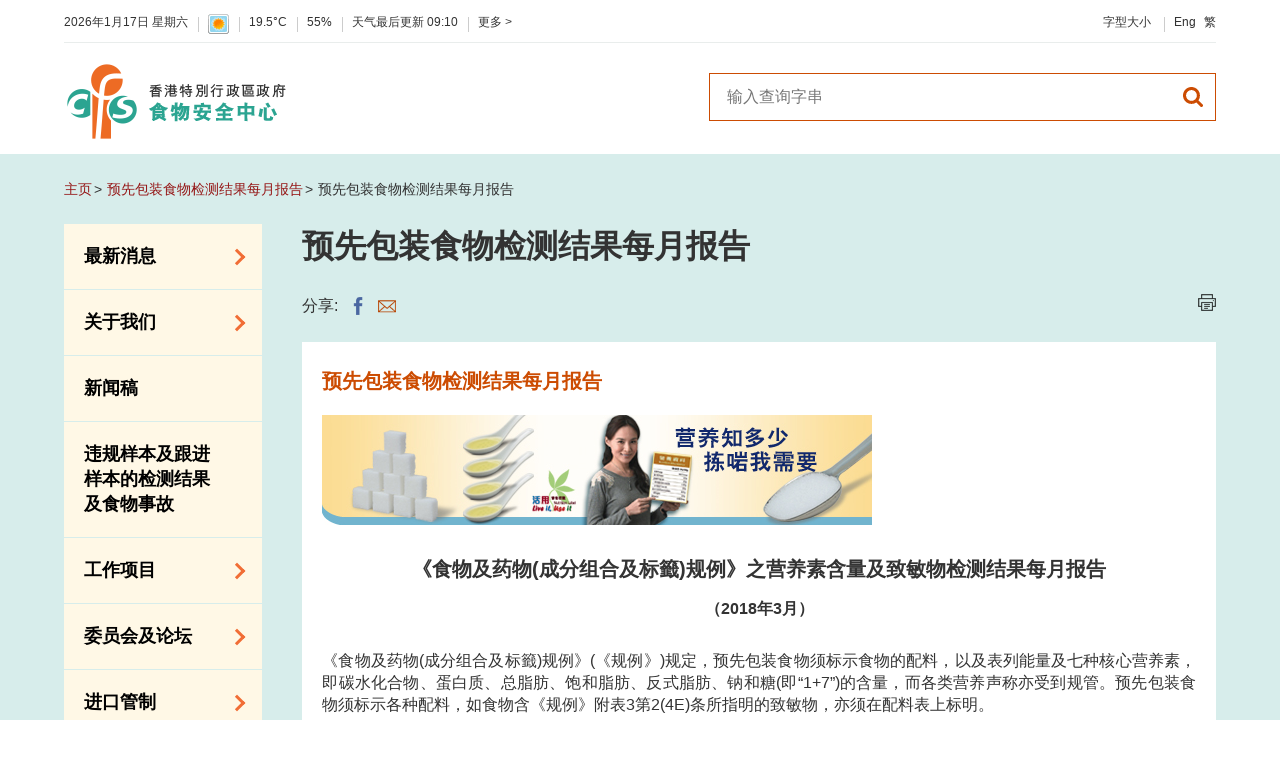

--- FILE ---
content_type: text/html
request_url: https://www.cfs.gov.hk/sc_chi/whatsnew/whatsnew_act/NL_Compliance_Test_Results_MAR_2018.html
body_size: 3089
content:
<!DOCTYPE html>
<html lang="zh-cn" xml:lang="zh-cn">
  <head>
    <meta http-equiv="X-UA-Compatible" content="IE=edge" />
    <meta name="format-detection" content="telephone=no" />
    <meta name="viewport" content="width=device-width, initial-scale=1.0">
<meta http-equiv="content-type" content="text/html; charset=utf-8"/>
<title>预先包装食物检测结果每月报告</title>

<meta name="keywords" content="" />
<meta name="description" content="" />
<meta name="date" content="2018-04-24T07:05:17+08:00" />
<link rel="stylesheet" type="text/css" href="/filemanager/system/sc_chi/css/template1.css">
    <script src="/filemanager/template/common/js/core.js"></script>
<script type="text/javascript"><!--

var zmsCharsetID = 3;
var zmsCharsetLangCode = 'zh-cn';
var zmsCurrentContentId = 8126;
var zmsBreadcrumbList = [{"name":"预先包装食物检测结果每月报告","url":"/sc_chi/whatsnew/whatsnew_act/List_of_Samples_with_Discrepancy_for_NL.html"}];
var zmsHasMobile=false;
//--></script>
<script type="text/javascript" src="/filemanager/system/sc_chi/js/template1.js"></script>
<script type="text/javascript" src="/filemanager/system/sc_chi/js/menu_1.js"></script>

    <script type="text/javascript"><!--
      var reviewDateExists = false;
      var revisionDateExists = true;
      var revisionDate_Year = 2018;
      var revisionDate_Month = 4;
      var revisionDate_Day = 24;
      var zmsPageName = '预先包装食物检测结果每月报告';
    //--></script>
  </head>
  <body>
    <div id="content"><p><img alt="营养知多少 拣?我需要" src="/sc_chi/programme/programme_nifl/images/Choices_C_c.jpg" /></p>
<h2 class="a_center">《食物及药物(成分组合及标籤)规例》之营养素含量及致敏物检测结果每月报告</h2>
<p class="a_center"><strong>（2018年3月）</strong></p>
<p>《食物及药物(成分组合及标籤)规例》(《规例》)规定，预先包装食物须标示食物的配料，以及表列能量及七种核心营养素，即碳水化合物、蛋白质、总脂肪、饱和脂肪、反式脂肪、钠和糖(即&ldquo;1+7&rdquo;)的含量，而各类营养声称亦受到规管。预先包装食物须标示各种配料，如食物含《规例》附表3第2(4E)条所指明的致敏物，亦须在配料表上标明。</p>
<p>为确保食品符合《规例》，食物安全中心一直有抽取预先包装食物的样本作检测，其中包括检测营养素含量及致敏物。由2012年1月的检测结果开始，中心每月在网页上公布有关检测结果，包括营养素标示值与检测结果有差异的样本详情。自2012年4月1日起，有关含未有标示致敏物的食品样本详情亦会一并公布。</p>
<h3>(I)营养标籤</h3>
<h4>营养资料标籤制度之营养素含量检测结果*</h4>
<div class="tableResponsive">
<table class="colorTable1">
<tbody>
<tr>
<th class="a_center">年／月</th>
<th class="a_center">检测食品样本数目</th>
<th class="a_center">不符合样本数目#</th>
</tr>
<tr>
<td class="a_center">2018年3月</td>
<td class="a_center">20</td>
<td class="a_center">4</td>
</tr>
</tbody>
</table>
</div>
<p class="remarks"><strong>*</strong> 检测项目包括&ldquo;1+7&rdquo;内全部或不同组合的核心营养素<br /><strong>#</strong> 营养素标示值与检测结果有一个或以上的差异</p>
<h4>不符合样本详情</h4>
<table class="colorTable2" style="height: 324px;">
<tbody>
<tr style="height: 61px;">
<th style="width: 20%; height: 61px; text-align: center;">月份</th>
<th style="width: 20%; height: 61px; text-align: center;">样本性质／名称<br />*备注1,2</th>
<th style="width: 20%; height: 61px; text-align: center;">检测项目</th>
<th style="width: 20%; height: 61px; text-align: center;">产品标示值</th>
<th style="width: 20%; height: 61px; text-align: center;">检测结果</th>
</tr>
<tr style="height: 60px;">
<td style="width: 20%; height: 60px; text-align: center;">3月</td>
<td style="width: 20%; height: 60px; text-align: center;">森永黑糖牛奶糖<br />(每包一百一十克)</td>
<td style="width: 20%; height: 60px; text-align: center;">钠</td>
<td style="width: 20%; height: 60px; text-align: center;">钠<br />20毫克/100克</td>
<td style="width: 20%; height: 60px; text-align: center;">钠<br />42毫克/100克</td>
</tr>
<tr style="height: 61px;">
<td style="width: 20%; height: 61px; text-align: center;">3月</td>
<td style="width: 20%; height: 61px; text-align: center;">Bellamy's Organic spelt macaroni<br />(每盒二百克)</td>
<td style="width: 20%; height: 61px; text-align: center;">总脂肪</td>
<td style="width: 20%; height: 61px; text-align: center;">总脂肪<br />1.1克/100克</td>
<td style="width: 20%; height: 61px; text-align: center;">总脂肪<br />2.3克/100克</td>
</tr>
<tr style="height: 81px;">
<td style="width: 20%; height: 81px; text-align: center;">3月</td>
<td style="width: 20%; height: 81px; text-align: center;">ST. DALFOUR Orange Blossom Honey<br />(每瓶二百克)</td>
<td style="width: 20%; height: 81px; text-align: center;">蛋白质</td>
<td style="width: 20%; height: 81px; text-align: center;">蛋白质<br />1克/100克</td>
<td style="width: 20%; height: 81px; text-align: center;">蛋白质<br />0.4克/100克</td>
</tr>
<tr style="height: 61px;">
<td style="width: 20%; height: 61px; text-align: center;">3月</td>
<td style="width: 20%; height: 61px; text-align: center;">森永黑糖牛奶糖<br />(每包一百一十克)</td>
<td style="width: 20%; height: 61px; text-align: center;">钠</td>
<td style="width: 20%; height: 61px; text-align: center;">钠<br />20毫克/100克</td>
<td style="width: 20%; height: 61px; text-align: center;">钠<br />48毫克/100克</td>
</tr>
</tbody>
</table>
<h4>营养标籤上标示能量值及营养素含量的规管容忍限</h4>
<div class="tableResponsive">
<table class="colorTable3" style="height: 326px;">
<tbody>
<tr style="height: 41px;">
<th style="height: 41px;">能量／营养素</th>
<th class="a_center" style="width: 35%; height: 41px;">规管容忍限</th>
</tr>
<tr style="height: 61px;">
<td style="height: 61px;">能量、总脂肪、饱和脂肪酸、反式脂肪酸、胆固醇、钠、糖</td>
<td class="a_center" style="height: 61px;">&le;标示值的120%</td>
</tr>
<tr style="height: 81px;">
<td style="height: 81px;">蛋白质、多元不饱和脂肪酸、单元不饱和脂肪酸、碳水化合物、淀粉质、膳食纤维、可溶性纤维、不可溶性纤维、纤维的个别组成部分</td>
<td class="a_center" style="height: 81px;">&ge;标示值的80%</td>
</tr>
<tr style="height: 61px;">
<td style="height: 61px;">维他命及矿物质（维他命A、维他命D及添加的维他命及矿物质除外）</td>
<td class="a_center" style="height: 61px;">&ge;标示值的80%</td>
</tr>
<tr style="height: 41px;">
<td style="height: 41px;">维他命A及维他命D（包括添加的）</td>
<td class="a_center" style="height: 41px;">标示值的80%至180%</td>
</tr>
<tr style="height: 41px;">
<td style="height: 41px;">添加的维他命及矿物质（维他命A及维他命D除外）</td>
<td class="a_center" style="height: 41px;">&ge;标示值</td>
</tr>
</tbody>
</table>
</div>
<p class="remarks"><strong>来源:</strong>营养标籤及营养声称技术指引（见表3）<br /><a href="/sc_chi/food_leg/files/nl_technical_guidance_c.pdf" target="_blank" rel="noopener">http://www.cfs.gov.hk/sc_chi/food_leg/files/nl_technical_guidance_c.pdf</a></p>
<h3>(II) 标示食物致敏物</h3>
<p>《规例》规定，如预先包装食物含有八种指明的致敏物，须在配料表上标明。这八种物质是：含有麸质的谷类；甲壳类动物及甲壳类动物制品；蛋类及蛋类制品；鱼类及鱼类制品；花生、大豆及它们的制品；奶类及奶类制品(包括乳糖 )；木本坚果及坚果制品；以及浓度达到或超过百万分之十的亚硫酸盐。</p>
<h4>食物致敏物检测结果</h4>
<div class="tableResponsive">
<table class="colorTable4">
<tbody>
<tr>
<th class="a_center">年／月</th>
<th class="a_center" style="width: 35%;">检测食品样本数目<br />(检测项目: 奶类)</th>
<th class="a_center" style="width: 35%;">3月份获悉检测结果不符合样本数目</th>
</tr>
<tr>
<td class="a_center">2018年3月</td>
<td class="a_center">10</td>
<td class="a_center">0</td>
</tr>
</tbody>
</table>
</div>
<p>备注:</p>
<p>1) 食物安全中心已于2018年3月6日、3月13日、3月15日及3月19日发布快速警报、新闻公布<br />（<a href="/sc_chi/unsat_samples/20180306_6809.html">http://www.cfs.gov.hk/sc_chi/unsat_samples/20180306_6809.html</a>）、<br />（<a href="/sc_chi/unsat_samples/20180313_6831.html">http://www.cfs.gov.hk/sc_chi/unsat_samples/20180313_6831.html</a>）、<br />（<a href="/sc_chi/unsat_samples/20180315_6838.html">http://www.cfs.gov.hk/sc_chi/unsat_samples/20180315_6838.html</a>）、<br />（<a href="/sc_chi/unsat_samples/20180319_6844.html">http://www.cfs.gov.hk/sc_chi/unsat_samples/20180319_6844.html</a>）。</p>
<p>2) 中心获悉有关样本的化验结果不合格后，随即派员到涉事店铺调查并抽取跟进样本，及指示有关商户将受影响批次的产品停售。另外，中心亦与相关分销商跟进有关产品的分销情况，并通知业界停止出售有关产品。如有足够证据，中心会提出检控。</p></div>
  </body>
</html>


--- FILE ---
content_type: text/css
request_url: https://www.cfs.gov.hk/filemanager/system/sc_chi/css/template1.css
body_size: 188
content:
@import url('/filemanager/template/common/cfs/css/normalize.css');
@import url('/filemanager/template/common/cfs/css/core.css');
@import url('/filemanager/template/common/cfs/css/inside.css');
@import url('/filemanager/template/common/cfs/css/content.css');
@import url('/filemanager/template/common/cfs/css/media_query.css');
@import url('/filemanager/template/common/cfs/css/swiper.css');
@import url('/filemanager/template/common/cfs/css/swiper-slider.css');
@import url('/filemanager/template/common/cfs/css/photoswipe.css');
@import url('/filemanager/template/common/cfs/css/default-skin.css');
@import url('/filemanager/template/common/cfs/css/jquery.fancybox.min.css');
@import url('/filemanager/template/common/cfs/css/jquery.jscrollpane.css');
@import url('/filemanager/template/common/cfs/css/style_print.css');



--- FILE ---
content_type: text/css
request_url: https://www.cfs.gov.hk/filemanager/template/common/cfs/css/media_query.css
body_size: 2611
content:
@charset "utf-8";

/* Desktop */

@media screen and (min-width: 1241px) {
	/* #header_zone #topBar{
		padding: 14px 0 8px 0;
	} */
	/* body.headerPopOn #header_zone #topBar:before{
		right:0;
	} */
}
/* @media screen and (max-width: 1240px) {
	.container{padding:0 20px;}
} */

@media screen and (max-width: 1225px) {
	#footer_zone .footerLeft #auxiliaryMenu li.nextLine:after {display: block;}
}

@media screen and (min-width: 1201px) {
	/* #middle_zone{padding-top:52px;} */
	/* #headbottom_zone{padding-top:45px;} */
	.showOnTablet, .showOnMobile{display:none !important;}
	
	body.headerPopOn #header_pop{
		display:block !important;
	}
}

@media screen and (max-width: 1200px) {
	body {font-size:0.938em;}
	.container{width:94%;}
	#header_zone .container{width:100%;}
	.fillbg {display:none;}
	.home #headbottom_zone .header-logo-wrap{width:45%;}
	.inside #headbottom_zone .header-logo-wrap{display:none;}
	#headbottom_zone .header-logo-wrap .header-logo img{max-width:100%; display:none;}
	#header_zone #topBar{display:none;}
	/* #header_zone.shadow .nav a.header-logo{display:block;} */
	#header_zone .nav a.header-logo{display:block; margin-left:3%;}
	#header_zone .nav .navMobile{display:block; margin-right:3%;}
	/* #middle_zone{padding-top:58px;} */
	.home #headbottom_zone{/* padding-top:125px; */padding-top:61px;}
	/* .inside #headbottom_zone{padding-top:48px;} */
	/* #footer_zone #backtotop {margin-right: 3%;} */
	#footer_zone .footerLeft {/*br{display:none;}*/}
	#footer_zone .footerRight li {margin: 5px;}
	
	.showOnTablet {display: block !important;}
	.hideOnTablet {display: none !important;}
	.showOnMobile{display: none !important;}
	.noMarginTb {margin: 0 !important;;}
	
	.blockTb-1-2 {width: calc(50% - 40px * 1/2);}
	.blockTb-1-3 {width: calc(33.3333% - 40px * 2/3);}
	.blockTb-2-3 {width: calc(66.6666% - 40px * 1/3);}
	.blockTb-1-4 {width: calc(25% - 40px * 3/4);}
	.blockTb-2-4 {width: calc(50% - 40px * 2/4);}
	.blockTb-3-4 {width: calc(75% - 40px * 1/4);}
	.blockTb-1-5 {width: calc(20% - 40px * 4/5);}
	.blockTb-2-5 {width: calc(40% - 40px * 3/5);}
	.blockTb-3-5 {width: calc(60% - 40px * 2/5);}
	.blockTb-4-5 {width: calc(80% - 40px * 1/5);}

	.blockTb-1-1,
	.blockTb-2-2,
	.blockTb-3-3,
	.blockTb-4-4,
	.blockTb-5-5 {width: 100%; margin: 15px auto;}

	.blockTb-1-1.blockHead,
	.blockTb-2-2.blockHead,
	.blockTb-3-3.blockHead,
	.blockTb-4-4.blockHead,
	.blockTb-5-5.blockHead {margin: 0 auto;}

	.blockTb-1-1:first-child,
	.blockTb-2-2:first-child,
	.blockTb-3-3:first-child,
	.blockTb-4-4:first-child,
	.blockTb-5-5:first-child {margin: 0 auto;}
	
	#header_pop{
		display:block !important;
		padding:0;
	}
	#header_pop .container{
		/*padding:0 20px;*/
		width:94%;
	}
	body.headerPopOn #header_pop{
		padding:30px 0;
	}
	body.headerPopOn #header_pop .mobileToggle{
		display:none;
	}
	/* #header_pop .closeBtn{
		right:20px;
	} */
	#header_pop .mobileToggle{
		display:none;
	}
	#header_pop .mobileToggle.open{
		display:block;
	}
}

@media screen and (max-width: 1024px) {
	#footer_zone .footerLeft #auxiliaryMenu li.noLine:before {content: " ";}
	#footer_zone .footerLeft #auxiliaryMenu li.listBreaker {display: none;}
}

@media screen and (min-width: 995px) {
	/* slideshow style */
	#content .slideShowIconWrap ul>li:nth-child(6n+1){
		margin-left:0;
	}
	/* slideshow style */
}

/* Tablet */
@media screen and (max-width: 994px) {
	#content .item3 > *{
		width:calc(100%/2);
	}
	/* slideshow style */
	#content .slideShowIconWrap ul>li{
		margin-left:2%; margin-left:1.5%\9; margin-bottom:2%; width:calc(24.9999% - 2% * 3/4);
	}
	#content .slideShowIconWrap ul>li:nth-child(4n+1){
		margin-left:0;
	}
	/* slideshow style */
}

@media screen and (max-width: 886px) {
	#footer_zone .footerLeft #auxiliaryMenu li {margin-right: 0px; padding-right: 5px;}
}

@media screen and (max-width: 800px){
	#content .flexbox.col-2>div{
		width: calc(100% - 20px);
	}
	#content .boxDetail{
		padding: 10px;
	}
}
@media screen and (min-width: 768px) {
	.inside .share-wrap .share-whatsapp{display:none;}
	
	#header_pop .slideInner .imgHolder{
		width:35%;
	}
	#header_pop .slideInner .contentHolder{
		width:65%;
		padding:0 30px;
	}
	#header_pop .slideInner .contentHolder a.btn_readmore{
		margin-top:20px;
	}
	#header_pop .swiper-control .swiper-button-next-custom{
		position: absolute;
		top: 50%;
		height: 35px;
		width: 35px;
		margin-top: -130px;
		right: 0;
		background-image: url(../images/icon_arrow_thin_right_grey.svg);
	}
	#header_pop .swiper-control .swiper-button-next-custom:hover{
		background-image: url(../images/icon_arrow_thin_right_orange.svg);
	}
	#header_pop .swiper-control .swiper-button-prev-custom{
		position: absolute;
		top: 50%;
		height: 35px;
		width: 35px;
		margin-top: -130px;
		left: 0;
		background-image: url(../images/icon_arrow_thin_left_grey.svg);
	}
	#header_pop .swiper-control .swiper-button-prev-custom:hover{
		background-image: url(../images/icon_arrow_thin_left_orange.svg);
	}
	#menuTab .share-wrap a.share-whatsapp{display:none;}
	.home .home-slide-banner .swiper-slide .article-block{align-self:center;}
}

/* Mobile */
@media screen and (max-width: 767px) {
	body {font-size:0.813em;}
	#content-wrap, #content table th, #content table.noBorder table:not(.noBorder) th, #content table td, #content table.noBorder table:not(.noBorder) td, #content table td.subHeader{padding-left: 10px; padding-right: 10px;}
	.container{width:94%;}
	.home  #headbottom_zone{background:url('../images/mobile/top-visual.jpg') no-repeat; background-position:50% 100%; background-size:100% auto;}
	.home  #headbottom_zone .header-logo-wrap{text-align:center; padding-top:10px; /* padding-bottom:190px; */ /* padding-bottom:30%; */ padding-bottom:35%; width:100%;}
	.home #headbottom_zone{/* padding-top:50px; */padding-top:0;}
	/* #header_zone.shadow .nav a.header-logo{display:none;}
	#header_zone.shadow .nav a.header-logo-mobile{display:block;} */
	#header_zone .nav a.header-logo{display:none;}
	#header_zone .nav a.header-logo-mobile{display:block; margin-left:3%;}
	#header_zone .nav .navMobile #navSearch, #header_zone .nav .navMobile #navLang{background-size:18px 18px;}
	#header_zone .nav .navMobile .navBtn{height:58px;}
	#header_zone .nav .menuTab{margin-top:58px;}
	#header_pop .mobileToggle{height:45px;}
	#footer_zone  {padding: 30px 0;}
	#footer_zone  .footerLeft {width: 100%; text-align: center; margin: 0 auto;}
	#footer_zone  .footerLeft #auxiliaryMenu li:after {height: 10px;}
	#footer_zone  .footerLeft #auxiliaryMenu {line-height: 14px;}
	#footer_zone  .footerLeft #auxiliaryMenu li.noLine:before {content: " ";}
	#footer_zone  .footerRight {text-align: center; margin:15px auto; width:100%;}
	#footer_zone .footerLeft #auxiliaryMenu li:before {top: 0;}
	#footer_zone .footerLeft #auxiliaryMenu li {margin-right: 10px; padding-right: 10px;}
	#footer_zone #backtotop {
		position: relative;
		margin: 30px auto 0;
		display: inline-block;
		width: 100%;
		text-align: center;
		right: 0;
	}
	#content .fleft_img, #content .fright_img{
		float:none;
		margin:0 0 20px 0;
		/*width:100%;*/
	}
	.showOnMobile {display: block !important;}
	.hideOnMobile {display: none !important;}
	.noMarginMb {margin: 0 !important;}
	
	.blockRow {margin: 20px auto;}
	
	.blockMb-1-2 {width: calc(50% - 40px * 1/2);}
	.blockMb-1-3 {width: calc(33.3333% - 40px * 2/3);}
	.blockMb-2-3 {width: calc(66.6666% - 40px * 1/3);}
	.blockMb-1-4 {width: calc(25% - 40px * 3/4);}
	.blockMb-2-4 {width: calc(50% - 40px * 2/4);}
	.blockMb-3-4 {width: calc(75% - 40px * 1/4);}
	.blockMb-1-5 {width: calc(20% - 40px * 4/5);}
	.blockMb-2-5 {width: calc(40% - 40px * 3/5);}
	.blockMb-3-5 {width: calc(60% - 40px * 2/5);}
	.blockMb-4-5 {width: calc(80% - 40px * 1/5);}

	.blockMb-1-1,
	.blockMb-2-2,
	.blockMb-3-3,
	.blockMb-4-4,
	.blockMb-5-5 {width: 100%; margin: 20px auto;}
	
	.blockMb-1-1.blockHead,
    .blockMb-2-2.blockHead,
    .blockMb-3-3.blockHead,
    .blockMb-4-4.blockHead,
    .blockMb-5-5.blockHead {margin: 0 auto;}
	
	.home .home-slide-banner,
	.home .home-slide-banner .swiper-slide,
	.home .home-slide-banner .swiper-slide .img-block img{height:auto;}
	.home .home-slide-banner .swiper-slide>a{flex-direction:column-reverse;}
	.home .home-slide-banner .swiper-slide>a>*{width:100%;}
	.home .home-slide-banner .swiper-slide .article-block{padding:20px 20px 60px 20px;}
	/* .home .home-slide-banner{height:auto;}
	.home .home-slide-banner .swiper-slide{height:auto;}
	.home .home-slide-banner .swiper-slide .article-block, .home .home-slide-banner .swiper-slide .img-block{float:none; width:100%; height:auto;}
	.home .home-slide-banner .swiper-slide .article-block{padding:20px 20px 60px 20px;}
	.home .home-slide-banner .swiper-slide .img-block{line-height:0;}
	.home .home-slide-banner .swiper-slide .img-block img{height:auto;} */
	.home .home-slide-banner .swiper-control{left:0;}
	.home .home-slide-banner .swiper-control .swiper-control-holder{text-align:center; left:50%; transform:translateX(-50%);}
	
	.home a.home-logo-fehd{margin-bottom:20px;}
	
	.home .blockWrap.iconList .blockBody ul li{margin-top:15px; float:left;}
	.home .blockWrap.iconList .blockBody ul li:first-child{margin-top:0;}
	.home .blockWrap.iconList .blockBody ul li:nth-child(2){margin-top:0;}
	.home .blockWrap.iconList .blockBody ul li:nth-child(n+1){width:calc(50% - 15px * 1/2);}
	.home .blockWrap.iconList .blockBody ul li:nth-child(2n+1){margin-right:15px; width:calc(50% - 15px * 1/2);}
	
	.home .blockWrap.green .blockBodyMiddle ul>li{display:block; width:100%;}
	
	/* .home .blockWrap.innerScroll.type1 .blockBodyMiddle .scroll-pane{height:20%;}
	.home .blockWrap.innerScroll.type2 .blockBodyMiddle .scroll-pane{height:20%;} */
	.dropdownWrap.f_right{ float:none;}
	/* .pressTable th, .pressTable td{ padding:10px!important;} */
	#content .fleft_img, #content .fright_img{
		float:none;
		margin:0 0 20px 0;
		width:100%;
	}
	#content .col-2-wrap .col-item, #content .col-3-wrap .col-item, #content .two-cols-wrap .col-item{
		float:none;
		margin:0 0 20px 0;
		width:100%;
	}
	#content .col-item .item-details{ text-align:center;}
	.blockTable tr.hdRow{
		display:none;
	}
	.blockTable td{
		display:block;
		width:100%;
	}
	.blockDiv > div{
		float:none;
	}
	
	#content .block-left, #content .block-half-left{
		float:none;
		width:100%;
		margin-right:0;
	}
	#content .block-right, #content .block-half-right{
		float:none;
		width:100%;
	}
	#content table.pressTable span.arrow_down{display:inline-block;}
	#content .item2 > *, #content .item3 > *{
		/* float:none; */
		width:100%;
	}
	#content .col-2-wrap .col-item, #content .col-3-wrap .col-item{
		float:none;
		margin:0 0 20px 0;
		width:100%;
	}
	#content .col-item .item-details{ text-align:center;}
	.blk-2-wrap .blk-item{ float:none; width:100%; margin-left:0;}
	/* slideshow style */
	#content .slideShowIconWrap ul>li{
		margin-left:2%; margin-left:1.5%\9; margin-bottom:2%; width:calc(49.9999% - 2% * 1/2);
	}
	#content .slideShowIconWrap ul>li:nth-child(2n+1){
		margin-left:0;
	}
	/* slideshow style */
	
	#header_pop .container{width:90%;}
	#header_pop .closeBtn{
		top:10px;
		right:-15px;
	}
	#header_pop .slideInner .imgHolder{
		width:100%;
	}
	#header_pop .slideInner .contentHolder{
		width:100%;
		padding:10px 0;
	}
	#header_pop .slideInner .contentHolder a.btn_readmore{
		margin-top:15px;
		min-width:60%;
	}
	#content div.fa table tr th:first-child{
		max-width: 120px!important;
		width: 120px!important;
	}
	#menuTab .share-wrap a.share-whatsapp{display:inline-block;}
}

@media screen and (max-width: 579px) {

}

@media screen and (max-width: 399px) {

}

--- FILE ---
content_type: application/javascript
request_url: https://www.cfs.gov.hk/filemanager/system/sc_chi/js/template1.js
body_size: 2573
content:
zmsCore.loadJavascript('/filemanager/template/common/js/cfs.js');
zmsCore.loadJavascript('/filemanager/template/common/cfs/js/libs/jquery-3.1.1.min.js');
zmsCore.loadJavascript('/filemanager/template/common/cfs/js/libs/jquery.mousewheel.js');
zmsCore.loadJavascript('/filemanager/template/common/cfs/js/libs/jquery.jscrollpane.min.js');
zmsCore.loadJavascript('/filemanager/template/common/cfs/js/libs/photoswipe.min.js');
zmsCore.loadJavascript('/filemanager/template/common/cfs/js/libs/photoswipe-ui-default.min.js');
zmsCore.loadJavascript('/filemanager/template/common/cfs/js/libs/bluebird.min.js');
zmsCore.loadJavascript('/filemanager/template/common/cfs/js/libs/jquery.fancybox.min.js');
zmsCore.loadJavascript('/filemanager/template/common/cfs/js/libs/swiper.jquery.js');
zmsCore.loadJavascript('/filemanager/template/common/js/cfs_inside.js');
zmsCore.loadTemplate('<ul id=\"nav-access\">\n<li><a id=\"skip-main\" href=\"#content\">跳至主要內容</a></li>\n</ul>\n<div class=\"inside\" id=\"wrapper\">\n<div id=\"wrapperInner\">\n<div id=\"header_zone\"><!--<div id=\"header_pop\">\n<div class=\"container\">\n<div class=\"mobileToggle\">想你知</div>\n<a title=\"Close\" class=\"closeBtn\" href=\"#\"><span class=\"btnInner\"></span><span>关闭</span></a>\n<div class=\"slider_wrap\">\n<div class=\"swiper-container\">\n<div class=\"swiper-wrapper\"></div>\n<div class=\"swiper-control\">\n<div class=\"swiper-control-holder\">\n<div title=\"Pause\" class=\"swiper-button-pause\"></div>\n<div title=\"Previous\" class=\"swiper-button-prev-custom\"></div>\n<div class=\"swiper-pagination\"></div>\n<div title=\"Next\" class=\"swiper-button-next-custom\"></div>\n</div>\n</div>\n</div>\n</div>\n</div>\n</div>-->\n<div class=\"container clearfix\">\n<div class=\"clearfix\" id=\"topBar\"><a class=\"header-logo\" href=\"/sc_chi/index.html\"><img class=\"rwd_img\" alt=\"食物安全中心\" src=\"/filemanager/template/sc/cfs/images/logo-cfs.png\" /></a>\n<div id=\"todayWeather\">\n<div id=\"todayDate\"></div>\n<div id=\"weatherIcon\"></div>\n<div id=\"humidityIcon\"></div>\n<div><span class=\"access\" lang=\"en\">温度</span><span class=\"figure\" id=\"temperatureFig\"></span></div>\n<div><span class=\"access\" lang=\"en\">相对湿度</span><span class=\"figure\" id=\"humidityFig\"></span></div>\n<div lang=\"en\"><span>天气最后更新 </span><span id=\"weatherUpdateTime\"></span></div>\n<div><a title=\"更多天气资讯\" class=\"topicLink\" href=\"http://gb.weather.gov.hk/contentc.htm\" target=\"_blank\" rel=\"noopener\">更多&nbsp;&gt;<span class=\"access\"> 天气资讯</span></a></div>\n</div>\n<ul id=\"toolBar\">\n<li><a title=\"调校字型大小\" class=\"topicLink\" href=\"/sc_chi/textsize.html\">字型大小</a></li>\n<li class=\"langBtnHolder\"><a title=\"Eng\" class=\"switchLangEN langBtn topicLink\" lang=\"zh-hk\">Eng</a><a title=\"繁\" class=\"switchLangTC langBtn topicLink\" lang=\"zh-hk\">繁</a></li>\n<!--<li id=\"doYouKnowBtn\"><a title=\"Open Do You Know section\"><span class=\"access\">Toggle Do You Know section</span></a></li>-->\n<li id=\"dtSearch\"><a title=\"To search result\" id=\"menuSearchBtn\"></a><span class=\"access\">Search btn</span></li>\n</ul>\n</div>\n<div class=\"subMenu\" id=\"subMenuSearch\">\n<div class=\"searchWrapper\" role=\"menuitem\"><form id=\"searchFormMenu\" action=\"https://www.search.gov.hk/search.html\" method=\"get\"><label class=\"access\" for=\"subSearchBar\">Search websites</label> <input name=\"ui_lang\" type=\"hidden\" value=\"zh-cn\" /> <input name=\"ui_charset\" type=\"hidden\" value=\"utf-8\" /><input name=\"tpl_id\" type=\"hidden\" value=\"stdsearch\" /><input name=\"gp0\" type=\"hidden\" value=\"cfs_home\" /><input name=\"gp1\" type=\"hidden\" value=\"cfs_home\" /><input name=\"web\" type=\"hidden\" value=\"this\" /> <input name=\"query\" title=\"搜寻\" class=\"searchBar subSearchBar ui-autocomplete-input\" id=\"subSearchBar\" type=\"text\" size=\"20\" placeholder=\"输入查询字串\" /> <input title=\"搜寻\" class=\"subSearchBtn\" type=\"submit\" value=\"搜寻\" /></form></div>\n</div>\n<div class=\"nav clearfix\"><a class=\"header-logo\" href=\"/sc_chi/index.html\"><img alt=\"食物安全中心\" src=\"/filemanager/template/sc/cfs/images/logo-cfs.png\" /></a><a class=\"header-logo-mobile\" href=\"/sc_chi/index.html\"><img alt=\"食物安全中心\" src=\"/filemanager/template/sc/cfs/images/logo-cfs-mobile.png\" /></a>\n<div class=\"navMobile\"><!-- <a title=\"搜寻\" class=\"navBtn\" id=\"navSearch\" href=\"#searchTab\"><span class=\"access\">搜寻</span></a> <a title=\"选择语言\" class=\"navBtn\" id=\"navLang\" href=\"#languagesTab\"><span class=\"access\">选择语言</span></a> <a title=\"Toggle Menu\" class=\"navBtn\" id=\"navToggle\" href=\"#menuTab\"> <span class=\"navToggleInner\"><span>&nbsp;</span> <span class=\"access\">Toggle Menu</span></span> </a> --> <a title=\"搜寻\" class=\"navBtn\" id=\"navSearch\" href=\"#searchTab\" aria-expanded=\"false\"><span class=\"access\">搜寻</span></a><a title=\"选择语言\" class=\"navBtn\" id=\"navLang\" href=\"#languagesTab\" aria-expanded=\"false\"><span class=\"access\">选择语言</span></a><a title=\"Toggle Menu\" class=\"navBtn\" id=\"navToggle\" href=\"#menuTab\" aria-expanded=\"false\"> <span class=\"navToggleInner\"><span>&nbsp;</span> <span class=\"access\">Toggle Menu</span></span> </a></div>\n<div class=\"menuTab navMobileTab\" id=\"searchTab\">\n<div>\n<h2>搜寻</h2>\n</div>\n<div class=\"hotSearches\">\n<div class=\"searchBlock\">\n<div class=\"searchHolder\">\n<div class=\"searchBarHolder\"><form id=\"searchFormMobMenu\" action=\"https://www.search.gov.hk/search.html\" method=\"get\"><label class=\"access\" for=\"searchMenuBar\">搜寻网站</label> <input name=\"query\" title=\"搜寻\" class=\"searchBar ui-autocomplete-input\" id=\"searchMenuBar\" type=\"search\" size=\"20\" placeholder=\"输入查询字串\" /> <input name=\"ui_lang\" type=\"hidden\" value=\"zh-cn\" /> <input name=\"ui_charset\" type=\"hidden\" value=\"utf-8\" /><input name=\"tpl_id\" type=\"hidden\" value=\"stdsearch\" /><input name=\"gp0\" type=\"hidden\" value=\"cfs_home\" /><input name=\"gp1\" type=\"hidden\" value=\"cfs_home\" /><input name=\"web\" type=\"hidden\" value=\"this\" /> <input title=\"搜寻\" class=\"submit searchBtn\" type=\"submit\" value=\"搜寻\" /></form></div>\n</div>\n</div>\n</div>\n</div>\n<div class=\"menuTab navMobileTab\" id=\"languagesTab\">\n<div>\n<h2>语言</h2>\n</div>\n<div><a title=\"English\" class=\"switchLangEN\">English</a></div>\n<div><a title=\"繁體中文\" class=\"switchLangTC\">繁體中文</a></div>\n</div>\n<div class=\"nav_menu menuTab navMobileTab\" id=\"menuTab\"></div>\n</div>\n</div>\n</div>\n<div id=\"headbottom_zone\">\n<div class=\"container clearfix\">\n<div class=\"header-logo-wrap clearfix\"><a class=\"header-logo\" href=\"/sc_chi/index.html\"><img class=\"rwd_img\" alt=\"食物安全中心\" src=\"/filemanager/template/sc/cfs/images/logo-cfs.png\" /></a>\n<div class=\"searchBlock hideOnTablet\">\n<div class=\"searchHolder\">\n<div class=\"searchBarHolder\"><form class=\"clearfix\" id=\"searchFormMobMenu2\" action=\"https://www.search.gov.hk/search.html\" method=\"get\"><label class=\"access\" for=\"searchMenuBar2\">搜寻网站</label> <input name=\"query\" title=\"搜寻\" class=\"searchBar ui-autocomplete-input\" id=\"searchMenuBar2\" type=\"search\" size=\"20\" placeholder=\"输入查询字串\" /> <input name=\"ui_lang\" type=\"hidden\" value=\"zh-cn\" /> <input name=\"ui_charset\" type=\"hidden\" value=\"utf-8\" /><input name=\"tpl_id\" type=\"hidden\" value=\"stdsearch\" /><input name=\"gp0\" type=\"hidden\" value=\"cfs_home\" /><input name=\"gp1\" type=\"hidden\" value=\"cfs_home\" /><input name=\"web\" type=\"hidden\" value=\"this\" /> <input title=\"搜寻\" class=\"submit searchBtn\" type=\"submit\" value=\"搜寻\" /></form></div>\n</div>\n</div>\n</div>\n</div>\n</div>\n<div id=\"middle_zone\">\n<div class=\"container clearfix\">\n<div id=\"breadcrumb\"></div>\n<div class=\"blockRow noMarginDt noMarginMb\">\n<div class=\"nav_menu gridBlock block-1-5 hideOnTablet\">\n<div class=\"fillbg\"></div>\n</div>\n<div class=\"gridBlock block-4-5 blockTb-1-1 blockHead\">\n<h1>&nbsp;</h1>\n<div class=\"share-wrap\"><span>分享:</span><a href=\"#\" class=\"shareBtn share-fb\"></a><a href=\"#\" class=\"shareBtn share-whatsapp\"></a><a href=\"#\" class=\"shareBtn share-email\"></a><a href=\"#\" class=\"print_btn hideOnMobile\" title=\"列印\" onclick=\"javascript:window.print(); return false;\"></a></div>\n<div class=\"blockRow noMarginDt noMarginMb\">\n<div id=\"content-wrap\">\n<div class=\"page-subTitle\">&nbsp;</div>\n<div id=\"content\"></div>\n</div>\n</div>\n</div>\n</div>\n<div class=\"bottomBar\" id=\"div_revisiondate\"></div>\n</div>\n</div>\n<div id=\"footer_zone\">\n<div class=\"container clearfix\"><a id=\"backtotop\" href=\"#\">回到页首</a>\n<div class=\"footerLeft\">\n<ul class=\"clearfix\" id=\"auxiliaryMenu\">\n<li><a href=\"/sc_chi/wcag2_0_statement/index.html\">无障碍浏览</a></li>\n<li class=\"noLine\"><a href=\"/sc_chi/sitemap/sitemap.html\">网页指南</a></li>\n<li class=\"listBreaker\"><span>&nbsp;</span></li>\n<li><a href=\"/sc_chi/notices/notices.html\">版权告示</a></li>\n<li><a href=\"/sc_chi/notices/privacy.html\">私隐政策</a></li>\n<li class=\"noLine\"><a href=\"/sc_chi/notices/notices.html\">免责声明</a></li>\n</ul>\n</div>\n<div class=\"footerRight\">\n<div class=\"gridBlock\" id=\"wcag2aa\"></div>\n<div class=\"gridBlock\"><a title=\"IPv6电脑器材可浏览本网站\" id=\"footerLogoR6\" href=\"http://www.ipv6forum.com/ipv6_enabled/approval_list.php?type=url&amp;content=www.cfs.gov.hk\" target=\"_blank\" rel=\"noopener\"><img alt=\"IPv6电脑器材可浏览本网站\" src=\"/filemanager/template/common/cfs/images/ipv6.jpg\" /></a></div>\n<!-- <div class=\"gridBlock\"><a title=\"无障碍网页嘉许计划\" id=\"footerLogoAccess\" href=\"https://www.digitalpolicy.gov.hk/sc/our_work/digital_government/digital_inclusion/accessibility/nurturing_expertise/index.html\" target=\"_blank\" rel=\"noopener\"><img alt=\"无障碍网页嘉许计划\" src=\"/filemanager/template/common/cfs/images/gold_logo.png\" /></a></div> -->\n<div class=\"gridBlock\"><a title=\"香港品牌\" id=\"footerLogoHk\" href=\"http://www.brandhk.gov.hk/html/sc/index.html\" target=\"_blank\" rel=\"noopener\"><img title=\"香港品牌\" alt=\"香港品牌\" src=\"/filemanager/template/common/cfs/images/brandhk.gif\" /></a></div>\n</div>\n</div>\n</div>\n</div>\n</div>');


--- FILE ---
content_type: application/javascript
request_url: https://www.cfs.gov.hk/filemanager/template/common/js/cfs_inside.js
body_size: 3870
content:
var mobileDevice = false;
(function() {
	function load() {
		// make sure the template is loaded 
		if(zmsCore.isDocumentReady()){
			onDocumentReady();
			//document.addEventListener('DOMContentLoaded', onDocumentReady, false);
		}else{
			setTimeout(function(){load();}, 100);
		}

		// This file is loaded async, it may be loaded after document ready
		//if (zmsCore.isDocumentReady())
		//	onDocumentReady();
	}

	function onDocumentReady() {
		// Headline
		/* $('.home-slide-banner > .owl-carousel').owlCarousel({
			nav:true,
			loop:true,
			autoplay:true,
			autoplayTimeout:3000,
			responsive:{
				0:{items:1}
			},
			onInitialized: function(){
				updateHeadlineLayout();
				initHeadlinePauseButton($('.home-slide-banner > .owl-carousel'));
			}
		}); */
		$(window).bind('hashchange',function(){ 
			var hval = location.hash.slice(1); // remove the leading #
			anchorScroll(hval);
		});
		outsideToHash();

		if($('.block-right .blockTitle.icon-food-alert').length > 0){
			$('.icon-food-alert').next().find('.scroll-pane').html('');
			generateInsideFoodAlert('consumerzone');
		}
		if($('.dropdownWrap.fsFocus').length > 0){
			//generateFSFocusDropDown();
			filterYr();
		}
		
		setSubMenuWidth();
		resize();
		navHandler();
		window.addEventListener("resize", resize, false);
		
		removeFoodSafetyFocusButtonImg();
		NewImgAltUpdate();
		
		// Middle panel add scrollbar
		if($('.scroll-pane').length > 0){
			$('.scroll-pane').each(function() {
				$(this).jScrollPane(
					{
						showArrows:true,
						verticalGutter:15,
						setFitToWidth:true
					}
				);
				var api = $(this).data('jsp');
				var throttleTimeout;
				$(window).bind('resize', function() {
					if (!throttleTimeout) {
						throttleTimeout = setTimeout(
							function()
							{
								api.reinitialise();
								throttleTimeout = null;
							},
							50
						);
					}
				});
			});
		}
		
		if($('#ccVisualsWrap').length > 0){
			zmsCore.loadBanner = function(bannerGroupID, data) {
				if (bannerGroupID===9)
					loadTradeBanner(data);
				else if (bannerGroupID===10)
					loadConsumerBanner(data);
			}
		}		
	}
	
	function outsideToHash() {
		"use strict";
		var fragment;
		if (window.location.hash) {
			fragment = window.location.hash.substring(1);
			anchorScroll(fragment);
		}
	}
	
	function anchorScroll(fragment) {
		"use strict";
		var amount, ttarget;
		amount = $('#header_zone').height();
		//ttarget = $('#' + fragment);
		ttarget = $('*[name="'+fragment+'"], *[id="'+fragment+'"]');
		try{
			$('html,body').animate({ scrollTop: ttarget.offset().top - amount }, 250);
		}catch(errr){}
		return false;
	}
	
	function navHandler() {
	   var win_w = window.innerWidth || document.documentElement.clientWidth || document.body.clientWidth;
	   //var header = $('header');
	   //var nav = $('header nav');
	   var menuNavBtnWrap = $('#header_zone #dtSearch');
	   var menuNavBtn = $('#header_zone #dtSearch a');
	   //var navBtn = $('.navBtn');
	   var subMenu = $('.subMenu');
	   var mouseOverTimer;
	   
	   menuNavBtn.attr({'data-target':'#subMenuSearch','href':'javascript:;'});
	   
	   menuNavBtn.hover(function (event) {
		  if (win_w > 1200) {
			 var currentNav = $(this);
			 setSubMenuWidth();
			 mouseOverTimer = setTimeout(function () {
				event.preventDefault();
				subMenuDesktopOpen(currentNav);
			 }, 150);
		  }
	   }, function (event) {
		  if (win_w > 1200) {
			 event.preventDefault();
			 subMenuHoverEnd($(this));
		  }
	   });
	   menuNavBtn.keydown(function (event) {
		  if (win_w > 1200 && event.which == 13) {
			 var thisBtn = $(this);
			 setSubMenuWidth();
			 event.preventDefault();
			 //subMenuDesktopOpen($(this));
			 if (thisBtn.parent().hasClass('active')) {
				subMenuDesktopClose($(this));
			 } else {
				subMenuDesktopOpen($(this));
			 }
		  }
	   });
	   /* ham fix: 16:59 2016-12-06 */
	   menuNavBtn.click(function (event) {
		  if (win_w > 1200) {
			 var thisBtn = $(this);
			 var link = thisBtn.attr('href');
			 window.location.href = link;
		  }
	   })
	   menuNavBtn.focus(function (event) {
		  /*
		   if (win_w > 1200) {
		   setSubMenuWidth();
		   event.preventDefault();
		   var activeNav = $('header nav .menuItem.active a');
		   if(activeNav)
		   subMenuDesktopClose(activeNav);
		   }
		   */
	   });
	   
	   
	   
	   function subMenuDesktopOpen(thisNav) {
		  var targetId = thisNav.data('target');
		  var target = $(targetId);
		  currentMenuNavBtn = thisNav;
		  subMenu.filter('.active').finish().removeClass('active').hide().attr('aria-hidden', 'true');
		  menuNavBtnWrap.removeClass('active');
		  //header.addClass('subMenuOn');
		  target.hide().addClass('active').attr('aria-hidden', 'false');
		  thisNav.parent().addClass('active');
		  target.slideDown(300, function () {});
	   }

	   function subMenuHoverEnd(thisNav) {
		  var targetId = thisNav.data('target');
		  var target = $(targetId);
		  clearTimeout(mouseOverTimer);
		  $(document).mousemove(function () {
			 target.hover(function (event) {}, function (event) {
				$(document).unbind("mousemove");
				menuNavBtnWrap.removeClass('active');
				target.show().slideUp(300, function () {
				   //header.removeClass('subMenuOn');
				   target.finish();
				   subMenu.removeClass('active').attr('aria-hidden', 'true');
				});
			 });
		  });
	   }
	   
	   function subMenuDesktopClose(thisNav) {
		  var targetId = thisNav.data('target');
		  var target = $(targetId);
		  clearTimeout(mouseOverTimer);
		  $(document).unbind("mousemove");
		  menuNavBtnWrap.removeClass('active');
		  target.show().slideUp(300, function () {
			 //header.removeClass('subMenuOn');
			 target.finish();
			 subMenu.removeClass('active').attr('aria-hidden', 'true');
		  });
	   }
	}
	
	function setSubMenuWidth() {
	   var subMenu = $('.subMenu');
	   var win_w = window.innerWidth || document.documentElement.clientWidth || document.body.clientWidth;
	   if (win_w > 1200) {
		  var refWidth = $('#topBar').width();
		  var marginOffset = (win_w - refWidth) / 2;
		  subMenu.width(refWidth);
		  subMenu.css({
			 'margin-left': '-' + marginOffset + 'px',
			 'padding': '30px ' + marginOffset + 'px'
		  });
	   } else {
		  subMenu.width('');
		  subMenu.css({
			 'margin-left': '',
			 'padding': ''
		  });
	   }
	}
	
	function closeMobNav() {
		//if($('body').hasClass('menuOn')){
		if(!mobileDevice){
			$('body').removeClass('menuOn');
			$('.navMobile > .navBtn').removeClass('active');
			$('.nav').removeClass('active');
			$('.nav > #menuTab').removeClass('active');
		}
	}
	
	function checkDevice() {
	   if (/Android|webOS|iPhone|iPad|iPod|BlackBerry|IEMobile|Opera Mini/i.test(navigator.userAgent)) {
		  mobileDevice = true;
		  $('html').addClass('mobileDevice');
	   } else {
		  mobileDevice = false;
	   }
	}
	
	function resize(){
		checkDevice();
		setSubMenuWidth();
		closeMobNav();
	}
	
	// Remove "Back to main page" image to comform WCAG 2.0 AA
   function removeFoodSafetyFocusButtonImg(){
	   $("img[title='To the main page']").parent().hide();
   }
	
	function getTxtByLang(arrayTxt) {
		var currentLangCode = 0;
		switch (zmsCharsetLangCode) {
			case 'zh-hk':
				currentLangCode = 1;
				break;
			case 'zh-cn':
				currentLangCode = 2;
				break;
			default:
				currentLangCode = 0;
		}
		return (arrayTxt[currentLangCode]);
	}
	
	// Update "NEW" image alt text globally
	function NewImgAltUpdate(){
		$("img[src='/tc_chi/images/icon-new.png']").attr("alt","最新資訊");
		$("img[src='/sc_chi/images/icon-new.png']").attr("alt","最新资讯");
		$("img[src='/english/images/icon-new.png']").attr("alt","Latest update");
	}
	
	function generateInsideFoodAlert(type){
		$.ajax({
			url: '/filemanager/foodalert/'+getTxtByLang(['english', 'tc_chi', 'sc_chi'])+'/list_FoodAlert_2839.js',
			cache: false,
			dataType: 'json',
			success: function(data){
				var html = '';
				var records = null;
				if (type=='consumerzone')
					records = data.consumerzone;
				else if (type=='tradewebzone')
					records = data.tradewebzone;
				var recordCount = Math.min(records.length, 5);
				var ulWrap = $('<ul></ul>');
				var container = $('.icon-food-alert').next().find('.scroll-pane');

				for(var i=0; i<recordCount; i++) {
					html+='<li><div class="date">'+records[i].day+'.'+records[i].month+'.'+records[i].year+'</div><div><a href="'+zmsCore.htmlEncode(records[i].url)+'">'+zmsCore.htmlEncode(records[i].title)+'</a></div></li>';
				}
				ulWrap.html(html);
				container.find('.jspPane').html(ulWrap);

				var api = container.data('jsp');
				api.reinitialise();
			},error: function(xhr,textStatus,errorThrown) {
				console.log(errorThrown);
			}
		});
	}
	function filterYr(){
		$('.fsFocus .btn_go').click(function(e){
			e.preventDefault();
			var showYr = $('.fsFocus #yearSelect').val();
			$('.row_fsfocus').hide();
			if(showYr=='all'){
				$('.row_fsfocus').show();
			}else{
				$('.row_fsfocus_'+showYr).show();
			}
		});
	}
	function generateFSFocusDropDown(){
		var url = window.location.pathname;
		//var filename = url.substring(url.lastIndexOf('/')+1, url.lastIndexOf('.html'));
		var filename = url.match(/([^\/]+)(?=\.\w+$)/)[0];
		var pageName = 'multimedia_pub_fsf';
		var startYr = 2006;
		var toYr = 2018;
		//alert(filename);
		
		var selectWrap = $('<select name="select" class="selectDropdown" id="yearSelect"></select>');
		var item = '<option value="'+pageName+'.html" '+(filename=='pageName'?'selected':'')+'>'+getTxtByLang(['All', '所有', '所有'])+'</option>';
		
		for(var i=toYr; i>=startYr; i--){
			item+='<option value="'+pageName+i+'.html" '+(filename.toString().search(i)!=-1?'selected':'')+'>'+i+'</option>';
		}
		
		$('.selectDropdown').html(item);
		//selectWrap.html(item);
		//$('.fsFocus label').after(selectWrap);
	}
	function loadTradeBanner(data) {
		var html = '';
		data.forEach(function(banner) {
			var rel = '';
			if (banner.target==='_blank')
				rel = ' rel="noopener"';
			html += '<div class="swiper-slide">';
			html += '<div class="slide"><img src="'+zmsCore.htmlEncode(banner.url)+'" alt="'+zmsCore.htmlEncode(banner.title1)+'" /></div>';
			html += '</div>';
		});
		$('#ccSwiper .swiper-wrapper').html(html);

		initCCSwiper();
	}
	
	function loadConsumerBanner(data){
		var html = '';
		data.forEach(function(banner) {
			var rel = '';
			if (banner.target==='_blank')
				rel = ' rel="noopener"';
			html += '<div class="swiper-slide">';
			html += '<div class="slide"><img src="'+zmsCore.htmlEncode(banner.url)+'" alt="'+zmsCore.htmlEncode(banner.title1)+'" /></div>';
			html += '</div>';
		});
		$('#ccSwiper .swiper-wrapper').html(html);

		initCCSwiper();
	}
	function initCCSwiper(){		
		var ccBgSwiper = new Swiper('#ccSwiper .swiper-container', {
			slidesPerView: 1,
			initialSlide: 0,
			loop: false,
			observer: true,
			observeParents: true,
			effect: 'fade',
			autoplay : 4000,
			speed: 1500,
			pagination : '#ccSwiperPagin .pagining',
			paginationClickable :true,
			paginationBulletRender: function (swiper, index, className) {
		  return '<a href="javascript:;" class="' + className + '"><span>' + (index + 1) + '</span></a>';
		}
		});
		$('#ccSwiperPagin .btnPlay').click(function () {
			if ($(this).hasClass('stop')) {
				$(this).removeClass('stop');
				ccBgSwiper.startAutoplay();
			} else {
				ccBgSwiper.stopAutoplay();
				$(this).addClass('stop');
			}
		});
	}
	/* function anchorScroll(fragment) {
		"use strict";
		var amount, ttarget;
		amount = $('#header_zone').height();
		//alert(amount)
		ttarget = $('#' + fragment);
		$('html,body').animate({ scrollTop: ttarget.offset().top - amount }, 250);
		return false;
	}

	function outsideToHash() {
		"use strict";
		var fragment;
		if (window.location.hash) {
			fragment = window.location.hash.substring(1);
			anchorScroll(fragment);
		}
	}

	function insideToHash(nnode) {
		"use strict";
		var fragment;
		fragment = $(nnode).attr('href').substring(1);
		anchorScroll(fragment);
	} */
	load();
})()